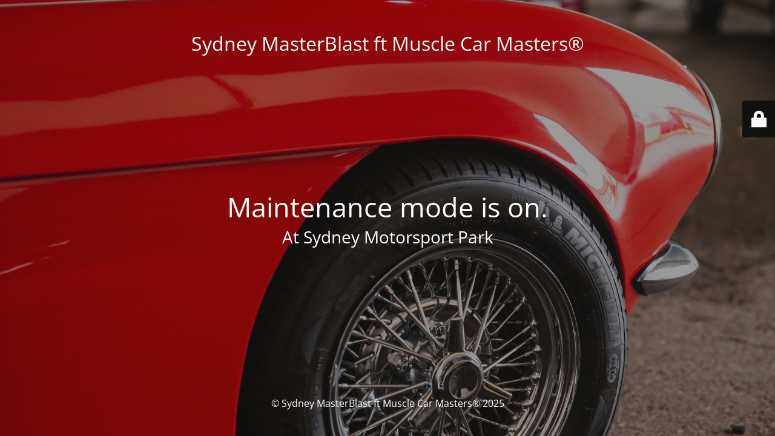

--- FILE ---
content_type: text/html; charset=UTF-8
request_url: http://www.sydneymasterblast.com/news/superkarts/
body_size: 1983
content:
<!DOCTYPE html>
<html lang="en-AU">
<head>
	<meta charset="UTF-8" />
	<title>The Sydney Masterblast site is under maintenance</title>	<link rel="icon" href="http://www.sydneymasterblast.com/wp-content/uploads/2019/02/cropped-masterblast600-32x32.png" sizes="32x32" />
<link rel="icon" href="http://www.sydneymasterblast.com/wp-content/uploads/2019/02/cropped-masterblast600-192x192.png" sizes="192x192" />
<link rel="apple-touch-icon" href="http://www.sydneymasterblast.com/wp-content/uploads/2019/02/cropped-masterblast600-180x180.png" />
<meta name="msapplication-TileImage" content="http://www.sydneymasterblast.com/wp-content/uploads/2019/02/cropped-masterblast600-270x270.png" />
	<meta name="viewport" content="width=device-width, maximum-scale=1, initial-scale=1, minimum-scale=1">
	<meta name="description" content="At Sydney Motorsport Park"/>
	<meta http-equiv="X-UA-Compatible" content="" />
	<meta property="og:site_name" content="Sydney MasterBlast ft Muscle Car Masters® - At Sydney Motorsport Park"/>
	<meta property="og:title" content="The Sydney Masterblast site is under maintenance"/>
	<meta property="og:type" content="Maintenance"/>
	<meta property="og:url" content="http://www.sydneymasterblast.com"/>
	<meta property="og:description" content="At Sydney Motorsport Park"/>
		<link rel="profile" href="http://gmpg.org/xfn/11" />
	<link rel="pingback" href="http://www.sydneymasterblast.com/xmlrpc.php" />
	<link rel='stylesheet' id='mtnc-style-css' href='http://www.sydneymasterblast.com/wp-content/plugins/maintenance/load/css/style.css?ver=1753905120' type='text/css' media='all' />
<link rel='stylesheet' id='mtnc-fonts-css' href='http://www.sydneymasterblast.com/wp-content/plugins/maintenance/load/css/fonts.css?ver=1566374882' type='text/css' media='all' />
<style type="text/css">body {background-color: #111111}.preloader {background-color: #111111}body {font-family: Open Sans; }.site-title, .preloader i, .login-form, .login-form a.lost-pass, .btn-open-login-form, .site-content, .user-content-wrapper, .user-content, footer, .maintenance a{color: #ffffff;} a.close-user-content, #mailchimp-box form input[type="submit"], .login-form input#submit.button  {border-color:#ffffff} input[type="submit"]:hover{background-color:#ffffff} input:-webkit-autofill, input:-webkit-autofill:focus{-webkit-text-fill-color:#ffffff} body &gt; .login-form-container{background-color:#111111}.btn-open-login-form{background-color:#111111}input:-webkit-autofill, input:-webkit-autofill:focus{-webkit-box-shadow:0 0 0 50px #111111 inset}input[type='submit']:hover{color:#111111} #custom-subscribe #submit-subscribe:before{background-color:#111111} </style>    
    <!--[if IE]><script type="text/javascript" src="http://www.sydneymasterblast.com/wp-content/plugins/maintenance/load/js/jquery.backstretch.min.js"></script><![endif]--><link rel="stylesheet" href="https://fonts.bunny.net/css?family=Open%20Sans:300,300italic,regular,italic,600,600italic,700,700italic,800,800italic:300"></head>

<body class="maintenance ">

<div class="main-container">
	<div class="preloader"><i class="fi-widget" aria-hidden="true"></i></div>	<div id="wrapper">
		<div class="center logotype">
			<header>
				<div class="logo-box istext" rel="home"><h1 class="site-title">Sydney MasterBlast ft Muscle Car Masters®</h1></div>			</header>
		</div>
		<div id="content" class="site-content">
			<div class="center">
                <h2 class="heading font-center" style="font-weight:300;font-style:normal">Maintenance mode is on.</h2><div class="description" style="font-weight:300;font-style:normal"><h3>At Sydney Motorsport Park</h3></div>			</div>
		</div>
	</div> <!-- end wrapper -->
	<footer>
		<div class="center">
			<div style="font-weight:300;font-style:normal">© Sydney MasterBlast ft Muscle Car Masters® 2025</div>		</div>
	</footer>
					<picture class="bg-img">
						<img class="skip-lazy" src="http://www.sydneymasterblast.com/wp-content/uploads/2023/05/SUPER-70-191.jpg">
		</picture>
	</div>

	<div class="login-form-container">
		<input type="hidden" id="mtnc_login_check" name="mtnc_login_check" value="1ade871b56" /><input type="hidden" name="_wp_http_referer" value="/news/superkarts/" /><form id="login-form" class="login-form" method="post"><label>User Login</label><span class="login-error"></span><span class="licon user-icon"><input type="text" name="log" id="log" value="" size="20" class="input username" placeholder="Username" /></span><span class="picon pass-icon"><input type="password" name="pwd" id="login_password" value="" size="20" class="input password" placeholder="Password" /></span><a class="lost-pass" href="http://www.sydneymasterblast.com/wp-login.php?action=lostpassword">Lost Password</a><input type="submit" class="button" name="submit" id="submit" value="Login" /><input type="hidden" name="is_custom_login" value="1" /><input type="hidden" id="mtnc_login_check" name="mtnc_login_check" value="1ade871b56" /><input type="hidden" name="_wp_http_referer" value="/news/superkarts/" /></form>		    <div id="btn-open-login-form" class="btn-open-login-form">
        <i class="fi-lock"></i>

    </div>
    <div id="btn-sound" class="btn-open-login-form sound">
        <i id="value_botton" class="fa fa-volume-off" aria-hidden="true"></i>
    </div>
    	</div>
<script type="text/javascript" src="http://www.sydneymasterblast.com/wp-includes/js/jquery/jquery.min.js?ver=3.7.1" id="jquery-core-js"></script>
<script type="text/javascript" src="http://www.sydneymasterblast.com/wp-includes/js/jquery/jquery-migrate.min.js?ver=3.4.1" id="jquery-migrate-js"></script>
<script type="text/javascript" id="_frontend-js-extra">
/* <![CDATA[ */
var mtnc_front_options = {"body_bg":"http://www.sydneymasterblast.com/wp-content/uploads/2023/05/SUPER-70-191.jpg","gallery_array":[],"blur_intensity":"3","font_link":["Open Sans:300,300italic,regular,italic,600,600italic,700,700italic,800,800italic:300"]};
//# sourceURL=_frontend-js-extra
/* ]]> */
</script>
<script type="text/javascript" src="http://www.sydneymasterblast.com/wp-content/plugins/maintenance/load/js/jquery.frontend.js?ver=1615021106" id="_frontend-js"></script>

</body>
</html>
